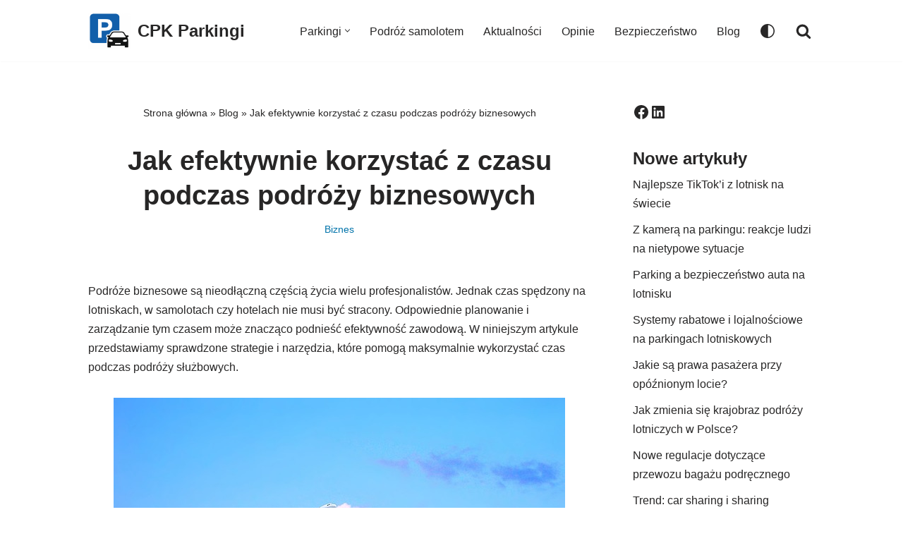

--- FILE ---
content_type: text/html; charset=utf-8
request_url: https://www.google.com/recaptcha/api2/aframe
body_size: 265
content:
<!DOCTYPE HTML><html><head><meta http-equiv="content-type" content="text/html; charset=UTF-8"></head><body><script nonce="HZrF2o_vv5O8esCwran0Nw">/** Anti-fraud and anti-abuse applications only. See google.com/recaptcha */ try{var clients={'sodar':'https://pagead2.googlesyndication.com/pagead/sodar?'};window.addEventListener("message",function(a){try{if(a.source===window.parent){var b=JSON.parse(a.data);var c=clients[b['id']];if(c){var d=document.createElement('img');d.src=c+b['params']+'&rc='+(localStorage.getItem("rc::a")?sessionStorage.getItem("rc::b"):"");window.document.body.appendChild(d);sessionStorage.setItem("rc::e",parseInt(sessionStorage.getItem("rc::e")||0)+1);localStorage.setItem("rc::h",'1769213494426');}}}catch(b){}});window.parent.postMessage("_grecaptcha_ready", "*");}catch(b){}</script></body></html>